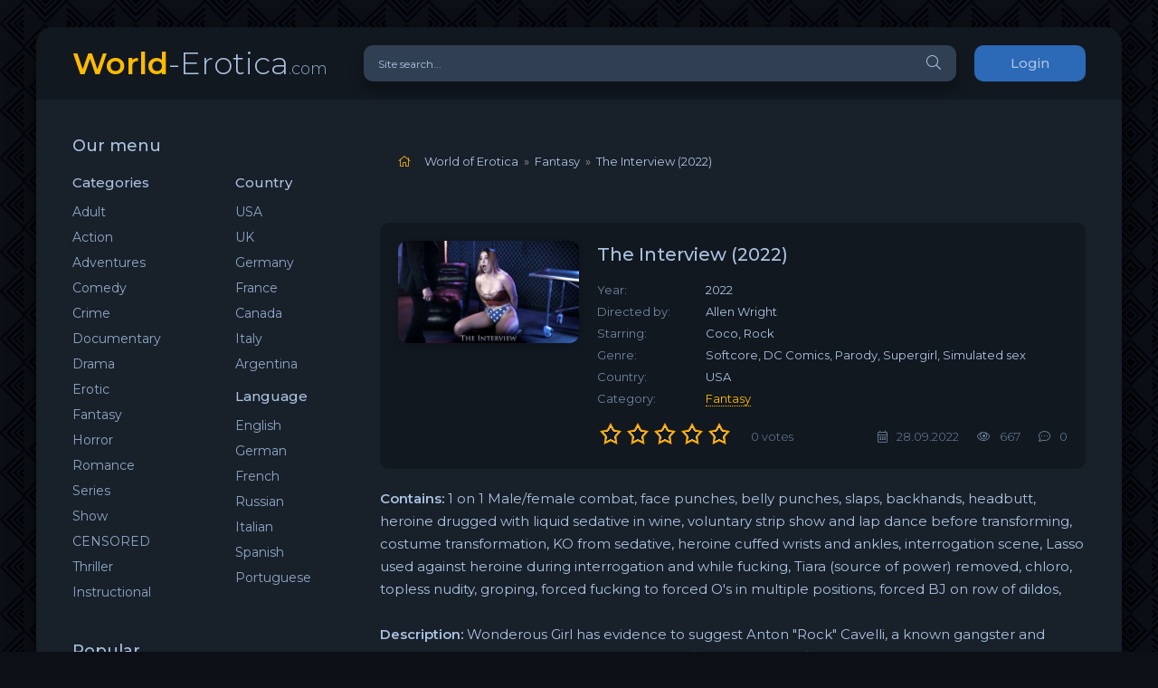

--- FILE ---
content_type: text/html; charset=utf-8
request_url: https://world-erotica.com/fantasy/2499-the-interview-2022.html
body_size: 8702
content:
<!DOCTYPE html>
<html lang="ru">
<head>
   <meta name="v35030279" content="9e2bec02775850214e0af92d94afa558" />
    <!-- Global site tag (gtag.js) - Google Analytics -->  
<script async src="https://www.googletagmanager.com/gtag/js?id=UA-61193658-5" type="f0ebbaa6b93c09976b7ff9c2-text/javascript"></script>
<script type="f0ebbaa6b93c09976b7ff9c2-text/javascript">
  window.dataLayer = window.dataLayer || [];
  function gtag(){dataLayer.push(arguments);}
  gtag('js', new Date());

  gtag('config', 'UA-61193658-5');
</script>
	<meta charset="utf-8">
<title>The Interview (2022) - Coco, Rock | Download &amp; Watch</title>
<meta name="description" content="The Interview (2022) Contains: 1 on 1 Male/female combat, face punches, belly punches, slaps, backhands, headbutt, heroine drugged with liquid sedative in wine, voluntary strip show and lap dance before transforming, costume transformation, KO from sedative, heroine cuffed wrists and ankles,">
<meta name="keywords" content="Anton, Wonderous, sedative, forced, power, heroine, Interview, source, fucking, interrogation, ankles, wrists, remove, interview, punches, doesn't, feels, manages, comes, shackled">
<meta name="generator" content="DataLife Engine (http://dle-news.ru)">
<meta property="og:site_name" content="World of Erotica">
<meta property="og:type" content="article">
<meta property="og:title" content="The Interview (2022)">
<meta property="og:url" content="https://world-erotica.com/fantasy/2499-the-interview-2022.html">
<meta name="news_keywords" content="Softcore, DC Comics, Parody, Supergirl, Simulated sex, HD 1080p">
<meta property="og:image" content="https://img165.imagetwist.com/th/51612/9m49wxnpwxnc.jpg">
<meta property="og:description" content="Contains: 1 on 1 Male/female combat, face punches, belly punches, slaps, backhands, headbutt, heroine drugged with liquid sedative in wine, voluntary strip show and lap dance before transforming, costume transformation, KO from sedative, heroine cuffed wrists and ankles, interrogation scene, Lasso">
<link rel="search" type="application/opensearchdescription+xml" href="https://world-erotica.com/index.php?do=opensearch" title="World of Erotica">
<link rel="canonical" href="https://world-erotica.com/fantasy/2499-the-interview-2022.html">
<link rel="alternate" type="application/rss+xml" title="World of Erotica" href="https://world-erotica.com/rss.xml">
    <meta name="referrer" content="unsafe-url">
    <meta name="referrer" content="origin">
	<meta name="viewport" content="width=device-width, initial-scale=1.0" />
	<link rel="shortcut icon" href="/favicon.ico" type="image/x-icon">
<link rel="icon" href="/favicon.ico" type="image/x-icon">
	<link href="/templates/coolserial-dark/css/styles.css" type="text/css" rel="stylesheet" />
	<link href="/templates/coolserial-dark/css/engine.css" type="text/css" rel="stylesheet" />
	<meta name="theme-color" content="#090c10">
	<link href="https://fonts.googleapis.com/css?family=Montserrat:300,400,500,600&display=swap&subset=cyrillic" rel="stylesheet">  
    <style>
        .fa-home
        .speedbar{
	margin: 0;
	padding: 10px;
	list-style: none;
}
.speedbar:after{
	content: "";
	display: block;
	clear: both;
}
.speedbar li{
	float: left;
	margin-right: 6px;
	color: #aac2e0;
}
.speedbar li.speedbar_sep{
	color: #999;
}
        </style>
    <script data-padding="2px 5px" data-align="center" data-width="500px" data-height="56.25%" src="https://tezfiles.com/js/links-to-preview.js" data-content-order="preview,link" data-cfasync="false"></script>
</head>

<body>

	<div class="wrap">
		
		<div class="wrap-main wrap-center">
	
			<header class="header fx-row fx-middle">
				<a href="/" class="logo nowrap"><span>World</span>-Erotica<span class="logo-domain">.com</span></a>
				<div class="search-wrap fx-1">
					<form id="quicksearch" method="post">
						<input type="hidden" name="do" value="search" />
						<input type="hidden" name="subaction" value="search" />
						<div class="search-box">
							<input id="story" name="story" placeholder="Site search..." type="text" />
							<button type="submit" class="search-btn"><span class="fal fa-search"></span></button>
						</div>
					</form>
				</div>
				<div class="header-btn btn js-login">Login</div>
				
				<div class="btn-menu hidden"><span class="fal fa-bars"></span></div>
			</header>
			
			<!-- END HEADER -->

			
			
			<div class="cols fx-row">

				<aside class="sidebar">
					<div class="side-box side-nav to-mob">
						<div class="side-bt">Our menu</div>
						<div class="side-bc fx-row">
							<div class="nav-col">
								<div class="nav-title">Categories</div>
								<ul class="nav-menu">
                                    <li><a href="/adult/">Adult</a></li>
									<li><a href="/action/">Action</a></li>
									<li><a href="/adventures/">Adventures</a></li>
									<li><a href="/comedy/">Comedy</a></li>
									<li><a href="/crime/">Crime</a></li>
									<li><a href="/documentary/">Documentary</a></li>
									<li><a href="/drama/">Drama</a></li>
									<li><a href="/erotic/">Erotic</a></li>
									<li><a href="/fantasy/">Fantasy</a></li>
                                    <li><a href="/horror/">Horror</a></li>
                                    <li><a href="/romance/">Romance</a></li>
                                    <li><a href="/series/">Series</a></li>
                                    <li><a href="/show/">Show</a></li>
                                    <li><a href="/censored/">CENSORED</a></li>
                                    <li><a href="/thriller/">Thriller</a></li>
                                    <li><a href="/instructional/">Instructional</a></li>
								</ul>
						    </div>
							<div class="nav-col">
								<div class="nav-title">Country</div>
								<ul class="nav-menu">
									<li><a href="/usa/">USA</a></li>
                                    <li><a href="/uk/">UK</a></li>
									<li><a href="/germany/">Germany</a></li>
									<li><a href="/france/">France</a></li>
                                    <li><a href="/canada/">Canada</a></li>
                                    <li><a href="/italy/">Italy</a></li>
                                    <li><a href="/argentina/">Argentina</a></li>
								</ul>
								<div class="nav-title">Language</div>
								<ul class="nav-menu">
									<li><a href="/english/">English</a></li>
									<li><a href="/german/">German</a></li>
									<li><a href="/french/">French</a></li>
                                    <li><a href="/russian/">Russian</a></li>
                                    <li><a href="/italian/">Italian</a></li>
                                    <li><a href="/spanish/">Spanish</a></li>
                                    <li><a href="/portuguese/">Portuguese</a></li>
								</ul>
							</div>
						</div>
					</div>
					<div class="side-box to-mob">
						<div class="side-bt">Popular</div>
						<div class="side-bc">
							<a class="side-popular-item fx-row" href="https://world-erotica.com/erotic/3247-the-exotic-time-machine-1998.html">
	<div class="side-popular-item-img img-fit"><img src="/uploads/posts/2025-12/medium/1765378238_the-exotic-time-machine-1998.jpg" alt="The Exotic Time Machine (1998)"></div>
	<div class="side-popular-item-desc fx-1 fx-col fx-between">
		<div class="side-popular-item-title fx-1">The Exotic Time Machine (1998)</div>
		<div class="side-popular-item-info"></div>
		<div class="side-popular-item-date">10.12.2025</div>
	</div>
</a><a class="side-popular-item fx-row" href="https://world-erotica.com/erotic/3246-plastic-pleasure-das-wilde-treiben-in-der-beautyklinik-2014-teil1.html">
	<div class="side-popular-item-img img-fit"><img src="/uploads/posts/2025-12/medium/1764683794_plastic-pleasure.jpg" alt="Plastic Pleasure - Das wilde Treiben in der Beautyklinik (2014) Teil.1"></div>
	<div class="side-popular-item-desc fx-1 fx-col fx-between">
		<div class="side-popular-item-title fx-1">Plastic Pleasure - Das wilde Treiben in der Beautyklinik (2014) Teil.1</div>
		<div class="side-popular-item-info"></div>
		<div class="side-popular-item-date">02.12.2025</div>
	</div>
</a><a class="side-popular-item fx-row" href="https://world-erotica.com/comedy/3245-una-madre-pura-y-otra-pura-madre-2017.html">
	<div class="side-popular-item-img img-fit"><img src="/uploads/posts/2025-12/medium/1764683653_una-madre-pura-y-otra-pura-madre-2017.jpg" alt="Una Madre Pura Y Otra Pura Madre (2017)"></div>
	<div class="side-popular-item-desc fx-1 fx-col fx-between">
		<div class="side-popular-item-title fx-1">Una Madre Pura Y Otra Pura Madre (2017)</div>
		<div class="side-popular-item-info"></div>
		<div class="side-popular-item-date">02.12.2025</div>
	</div>
</a><a class="side-popular-item fx-row" href="https://world-erotica.com/comedy/3241-april-argyle-is-locked-out-2017.html">
	<div class="side-popular-item-img img-fit"><img src="/uploads/posts/2025-11/medium/1764322617_april-argyle-is-locked-out-2017.jpg" alt="April Argyle is Locked Out! (2017)"></div>
	<div class="side-popular-item-desc fx-1 fx-col fx-between">
		<div class="side-popular-item-title fx-1">April Argyle is Locked Out! (2017)</div>
		<div class="side-popular-item-info"></div>
		<div class="side-popular-item-date">28.11.2025</div>
	</div>
</a><a class="side-popular-item fx-row" href="https://world-erotica.com/comedy/3233-el-taxista-caliente-2-2017.html">
	<div class="side-popular-item-img img-fit"><img src="/uploads/posts/2025-11/medium/1764096421_el-taxista-caliente-2-2017.jpg" alt="El taxista caliente 2 (2017)"></div>
	<div class="side-popular-item-desc fx-1 fx-col fx-between">
		<div class="side-popular-item-title fx-1">El taxista caliente 2 (2017)</div>
		<div class="side-popular-item-info"></div>
		<div class="side-popular-item-date">25.11.2025</div>
	</div>
</a>
						</div>
					</div>
					<div class="side-box to-mob">
						<div class="side-bt">Recommended to see</div>
						<div class="side-bc fx-row mb-remove">
							<a class="side-recommend-item anim" href="https://world-erotica.com/drama/3244-divertimento-1992.html">
	<div class="side-recommend-item-img img-resp-vert img-fit">
		<img src="/uploads/posts/2025-12/medium/1764683585_la-belle-noiseuse-divertimento.jpg" alt="Divertimento (1992)">
	</div>
</a><a class="side-recommend-item anim" href="https://world-erotica.com/romance/3243-confessions-of-a-call-girl-2004.html">
	<div class="side-recommend-item-img img-resp-vert img-fit">
		<img src="/uploads/posts/2025-12/medium/1764683501_confessions-of-a-call-girl-2004.jpg" alt="Confessions Of A Call Girl (2004)">
	</div>
</a><a class="side-recommend-item anim" href="https://world-erotica.com/drama/3238-american-nudist-2011.html">
	<div class="side-recommend-item-img img-resp-vert img-fit">
		<img src="/uploads/posts/2025-11/medium/1764321773_american-nudist-2011.jpg" alt="American Nudist (2011)">
	</div>
</a><a class="side-recommend-item anim" href="https://world-erotica.com/drama/3236-crave-2025.html">
	<div class="side-recommend-item-img img-resp-vert img-fit">
		<img src="/uploads/posts/2025-11/medium/1764321344_crave-2025.jpg" alt="Crave (2025)">
	</div>
</a>
						</div>
					</div>
					<div class="side-box">
						<div class="side-bt">Tags Cloud</div>
						<div class="side-bc">
							<span class="clouds_xsmall"><a href="https://world-erotica.com/tags/1970s/" title="Publication found: 73">1970s</a></span> <span class="clouds_xsmall"><a href="https://world-erotica.com/tags/1980s/" title="Publication found: 202">1980s</a></span> <span class="clouds_small"><a href="https://world-erotica.com/tags/1990s/" title="Publication found: 992">1990s</a></span> <span class="clouds_xsmall"><a href="https://world-erotica.com/tags/2015/" title="Publication found: 67">2015</a></span> <span class="clouds_xsmall"><a href="https://world-erotica.com/tags/2016/" title="Publication found: 105">2016</a></span> <span class="clouds_xsmall"><a href="https://world-erotica.com/tags/2017/" title="Publication found: 103">2017</a></span> <span class="clouds_xsmall"><a href="https://world-erotica.com/tags/2018/" title="Publication found: 93">2018</a></span> <span class="clouds_xsmall"><a href="https://world-erotica.com/tags/2019/" title="Publication found: 91">2019</a></span> <span class="clouds_xsmall"><a href="https://world-erotica.com/tags/2021/" title="Publication found: 65">2021</a></span> <span class="clouds_xsmall"><a href="https://world-erotica.com/tags/All+Girl/" title="Publication found: 227">All Girl</a></span> <span class="clouds_xsmall"><a href="https://world-erotica.com/tags/All+Sex/" title="Publication found: 358">All Sex</a></span> <span class="clouds_xsmall"><a href="https://world-erotica.com/tags/Censored/" title="Publication found: 264">Censored</a></span> <span class="clouds_xsmall"><a href="https://world-erotica.com/tags/Classic/" title="Publication found: 293">Classic</a></span> <span class="clouds_xsmall"><a href="https://world-erotica.com/tags/Erotic+thriller/" title="Publication found: 164">Erotic thriller</a></span> <span class="clouds_xsmall"><a href="https://world-erotica.com/tags/Feature/" title="Publication found: 362">Feature</a></span> <span class="clouds_xsmall"><a href="https://world-erotica.com/tags/HD+1080p/" title="Publication found: 420">HD 1080p</a></span> <span class="clouds_small"><a href="https://world-erotica.com/tags/HD+720p/" title="Publication found: 686">HD 720p</a></span> <span class="clouds_xsmall"><a href="https://world-erotica.com/tags/Hot+Body/" title="Publication found: 184">Hot Body</a></span> <span class="clouds_xsmall"><a href="https://world-erotica.com/tags/John+Cross/" title="Publication found: 179">John Cross</a></span> <span class="clouds_xsmall"><a href="https://world-erotica.com/tags/Lesbian/" title="Publication found: 266">Lesbian</a></span> <span class="clouds_xsmall"><a href="https://world-erotica.com/tags/lesbian+sex/" title="Publication found: 146">lesbian sex</a></span> <span class="clouds_xsmall"><a href="https://world-erotica.com/tags/Lesbians/" title="Publication found: 161">Lesbians</a></span> <span class="clouds_xsmall"><a href="https://world-erotica.com/tags/MRG+Entertainment/" title="Publication found: 86">MRG Entertainment</a></span> <span class="clouds_xsmall"><a href="https://world-erotica.com/tags/Parody/" title="Publication found: 69">Parody</a></span> <span class="clouds_xsmall"><a href="https://world-erotica.com/tags/Penthouse/" title="Publication found: 74">Penthouse</a></span> <span class="clouds_xsmall"><a href="https://world-erotica.com/tags/Playboy/" title="Publication found: 110">Playboy</a></span> <span class="clouds_xsmall"><a href="https://world-erotica.com/tags/Playboy+TV/" title="Publication found: 72">Playboy TV</a></span> <span class="clouds_xlarge"><a href="https://world-erotica.com/tags/Softcore/" title="Publication found: 2011">Softcore</a></span> <span class="clouds_xsmall"><a href="https://world-erotica.com/tags/Solo/" title="Publication found: 210">Solo</a></span> <span class="clouds_xsmall"><a href="https://world-erotica.com/tags/Striptease/" title="Publication found: 66">Striptease</a></span><div class="tags_more"><a href="https://world-erotica.com/tags/">Show all tags</a></div>
						</div>
					</div>
				</aside>

				<!-- END SIDEBAR -->
				
				<main class="main fx-1">
					
					
					
					<div class="speedbar nowrap">
                    <div id="dle-speedbar">
	<ul itemscope itemtype="http://schema.org/BreadcrumbList" class="speedbar"><li><span class="fal fa-home"></span></li><li itemprop="itemListElement" itemscope itemtype="http://schema.org/ListItem"><a itemprop="item" href="https://world-erotica.com/" title="World of Erotica"><span itemprop="name">World of Erotica</span></a><meta itemprop="position" content="1" /></li><li class="speedbar_sep">&raquo;</li><li itemprop="itemListElement" itemscope itemtype="http://schema.org/ListItem"><a itemprop="item" href="https://world-erotica.com/fantasy/" title="Fantasy"><span itemprop="name">Fantasy</span></a><meta itemprop="position" content="2" /></li><li class="speedbar_sep">&raquo;</li><li>The Interview (2022)</li></ul>
</div>
                    </div>
					<div id='dle-content'><article class="article ignore-select">
  
	<div class="fcols fx-row">
		<div class="fleft">
			<div class="fimg img-wide">
				<img src="/uploads/posts/2022-09/medium/1664359835_the-interview.jpg" alt="The Interview (2022)">
			</div>
		</div>
		<div class="fright fx-1 fx-col fx-between">
			<div class="short-header fx-row fx-middle">
				<h1 class="short-title fx-1">The Interview (2022)</h1>
				
			</div>
			<ul class="short-list">
				<li><span>Year:</span> 2022</li>
				<li><span>Directed by:</span> Allen Wright</li>
                <li><span>Starring:</span> Coco, Rock</li>
                <li><span>Genre:</span> Softcore, DC Comics, Parody, Supergirl, Simulated sex</li>
                <li><span>Country:</span> USA</li>
                <li><span>Category:</span> <a href="/fantasy/" style="text-transform:capitalize">fantasy</a></li>
				
			</ul>
			<div class="short-meta fx-row fx-middle icon-left">	
				<div class="mrating"><div id='ratig-layer-2499'>
	<div class="rating">
		<ul class="unit-rating">
		<li class="current-rating" style="width:0%;">0</li>
		<li><a href="#" title="Useless" class="r1-unit" onclick="if (!window.__cfRLUnblockHandlers) return false; doRate('1', '2499'); return false;" data-cf-modified-f0ebbaa6b93c09976b7ff9c2-="">1</a></li>
		<li><a href="#" title="Poor" class="r2-unit" onclick="if (!window.__cfRLUnblockHandlers) return false; doRate('2', '2499'); return false;" data-cf-modified-f0ebbaa6b93c09976b7ff9c2-="">2</a></li>
		<li><a href="#" title="Fair" class="r3-unit" onclick="if (!window.__cfRLUnblockHandlers) return false; doRate('3', '2499'); return false;" data-cf-modified-f0ebbaa6b93c09976b7ff9c2-="">3</a></li>
		<li><a href="#" title="Good" class="r4-unit" onclick="if (!window.__cfRLUnblockHandlers) return false; doRate('4', '2499'); return false;" data-cf-modified-f0ebbaa6b93c09976b7ff9c2-="">4</a></li>
		<li><a href="#" title="Excellent" class="r5-unit" onclick="if (!window.__cfRLUnblockHandlers) return false; doRate('5', '2499'); return false;" data-cf-modified-f0ebbaa6b93c09976b7ff9c2-="">5</a></li>
		</ul>
	</div>
</div></div>
				<div class="short-meta-item fx-1 mrating-count"><span id="vote-num-id-2499">0</span> votes</div>
				
				<div class="short-meta-item"><span class="fal fa-calendar-alt"></span>28.09.2022</div>
				<div class="short-meta-item"><span class="fal fa-eye"></span>667</div>
				<div class="short-meta-item"><span class="fal fa-comment-dots"></span>0</div>
			</div>
		</div>
	</div>

	<div class="ftext full-text cleasrfix"><b>Contains:</b> 1 on 1 Male/female combat, face punches, belly punches, slaps, backhands, headbutt, heroine drugged with liquid sedative in wine, voluntary strip show and lap dance before transforming, costume transformation, KO from sedative, heroine cuffed wrists and ankles, interrogation scene, Lasso used against heroine during interrogation and while fucking, Tiara (source of power) removed, chloro, topless nudity, groping, forced fucking to forced O's in multiple positions, forced BJ on row of dildos,<br><br><b>Description:</b> Wonderous Girl has evidence to suggest Anton "Rock" Cavelli, a known gangster and underworld kingpin, is behind a major sex trafficking ring. To infiltrate his operation, Wonderous Girl poses as a gentleman's entertainer for hire and garners an interview with Anton himself. She thinks she has the drop on Anton, but it turns out to be the other way around. Anton is tipped off and has procured an extremely powerful sedative, strong enough to put any Super down. When she comes in for the "interview", Anton plays along and at first Wonderous Girl doesn't suspect anything. She even feels comfortable to drink the wine he offers up. Her senses dulled by her overconfidence, Wonderous Girl shortly finds herself woozy and powerless. She manages to transform but it's too late. She passes out only to wake later wrists and ankles shackled. Anton knows if he can figure out the source of her power and remove it, she will be his to use. Her power and beauty could aid his business and personal desires in various facets. The fact that she's already cost him millions by medaling in his affairs fuels his motivation and creates within him a ruthless determination to break her and remove her powers. It doesn't look like it's going to be a very good day for Wonderous Girl.<br><br><b>Duration:</b> 00:32:28<br><b>Language:</b> English<br><br><b>Quality:</b> WEB-DL 1080p<br><b>Format:</b> MP4<br><b>Size:</b> 1,79 GB<br><br><div style="text-align:center;"><a href="https://imagetwist.com/9m49wxnpwxnc/The_Interview_1.jpg" target="_blank" rel="noopener"><!--dle_image_begin:https://img165.imagetwist.com/th/51612/9m49wxnpwxnc.jpg|--><img src="https://img165.imagetwist.com/th/51612/9m49wxnpwxnc.jpg" style="max-width:100%;" alt="The Interview (2022)"><!--dle_image_end--></a> <a href="https://imagetwist.com/f7zr5601q5t7/The_Interview_2.jpg" target="_blank" rel="noopener"><!--dle_image_begin:https://img165.imagetwist.com/th/51612/f7zr5601q5t7.jpg|--><img src="https://img165.imagetwist.com/th/51612/f7zr5601q5t7.jpg" style="max-width:100%;" alt=""><!--dle_image_end--></a> <a href="https://imagetwist.com/s3q9d7nhnj0p/The_Interview_3.jpg" target="_blank" rel="noopener"><!--dle_image_begin:https://img165.imagetwist.com/th/51612/s3q9d7nhnj0p.jpg|--><img src="https://img165.imagetwist.com/th/51612/s3q9d7nhnj0p.jpg" style="max-width:100%;" alt=""><!--dle_image_end--></a></div><div style="text-align:center;"><a href="https://imagetwist.com/3zejp3d6x7k4/The_Interview_4.jpg" target="_blank" rel="noopener"><!--dle_image_begin:https://img165.imagetwist.com/th/51612/3zejp3d6x7k4.jpg|--><img src="https://img165.imagetwist.com/th/51612/3zejp3d6x7k4.jpg" style="max-width:100%;" alt=""><!--dle_image_end--></a> <a href="https://imagetwist.com/4h4us3j6b94i/The_Interview_5.jpg" target="_blank" rel="noopener"><!--dle_image_begin:https://img165.imagetwist.com/th/51612/4h4us3j6b94i.jpg|--><img src="https://img165.imagetwist.com/th/51612/4h4us3j6b94i.jpg" style="max-width:100%;" alt=""><!--dle_image_end--></a> <a href="https://imagetwist.com/sw2pu5fixjfy/The_Interview_6.jpg" target="_blank" rel="noopener"><!--dle_image_begin:https://img165.imagetwist.com/th/51612/sw2pu5fixjfy.jpg|--><img src="https://img165.imagetwist.com/th/51612/sw2pu5fixjfy.jpg" style="max-width:100%;" alt=""><!--dle_image_end--></a></div><div style="text-align:center;"><a href="https://imagetwist.com/an0zzs6xqx6w/The_Interview_7.jpg" target="_blank" rel="noopener"><!--dle_image_begin:https://img165.imagetwist.com/th/51612/an0zzs6xqx6w.jpg|--><img src="https://img165.imagetwist.com/th/51612/an0zzs6xqx6w.jpg" style="max-width:100%;" alt=""><!--dle_image_end--></a> <a href="https://imagetwist.com/24uf9m6kjrhu/The_Interview_8.jpg" target="_blank" rel="noopener"><!--dle_image_begin:https://img165.imagetwist.com/th/51612/24uf9m6kjrhu.jpg|--><img src="https://img165.imagetwist.com/th/51612/24uf9m6kjrhu.jpg" style="max-width:100%;" alt=""><!--dle_image_end--></a> <a href="https://imagetwist.com/fu2ul0hhnll1/The_Interview_9.jpg" target="_blank" rel="noopener"><!--dle_image_begin:https://img165.imagetwist.com/th/51612/fu2ul0hhnll1.jpg|--><img src="https://img165.imagetwist.com/th/51612/fu2ul0hhnll1.jpg" style="max-width:100%;" alt=""><!--dle_image_end--></a></div><div style="text-align:center;"><a href="https://imagetwist.com/9vyz30yyw1u6/The_Interview_10.jpg" target="_blank" rel="noopener"><!--dle_image_begin:https://img165.imagetwist.com/th/51612/9vyz30yyw1u6.jpg|--><img src="https://img165.imagetwist.com/th/51612/9vyz30yyw1u6.jpg" style="max-width:100%;" alt=""><!--dle_image_end--></a> <a href="https://imagetwist.com/r6msf2dop2ls/The_Interview_11.jpg" target="_blank" rel="noopener"><!--dle_image_begin:https://img165.imagetwist.com/th/51612/r6msf2dop2ls.jpg|--><img src="https://img165.imagetwist.com/th/51612/r6msf2dop2ls.jpg" style="max-width:100%;" alt=""><!--dle_image_end--></a> <a href="https://imagetwist.com/tlcea5zkgc73/The_Interview_12.jpg" target="_blank" rel="noopener"><!--dle_image_begin:https://img165.imagetwist.com/th/51612/tlcea5zkgc73.jpg|--><img src="https://img165.imagetwist.com/th/51612/tlcea5zkgc73.jpg" style="max-width:100%;" alt=""><!--dle_image_end--></a></div><div style="text-align:center;"><b>DOWNLOAD<br><b><a href="https://tezfiles.com/file/27d3a97da4dab/The.Interview.mp4" target="_blank" rel="noopener">The.Interview.mp4</a></b><br><br></b></div></div>

	
	
	
	<!-- END FPLAYER -->

    
	<div class="frels sect">
		<div class="carou-title"><span class="fal fa-film"></span>See also</div>
		<div class="carou-content">
			<div class="owl-carousel" id="owl-rels">
				<div class="popular-item">
	<a class="popular-item-img img-fit" href="https://world-erotica.com/fantasy/2452-uncovered-3-2022.html">
		<div class="popular-item-title anim">Uncovered 3 (2022)</div>
		<img src="/uploads/posts/2022-08/medium/1661680312_uncovered-3.jpg" alt="Uncovered 3 (2022)">
	</a>
</div><div class="popular-item">
	<a class="popular-item-img img-fit" href="https://world-erotica.com/fantasy/2415-uncovered-2-2022.html">
		<div class="popular-item-title anim">Uncovered 2 (2022)</div>
		<img src="/uploads/posts/2022-08/medium/1659961405_uncovered-2.jpg" alt="Uncovered 2 (2022)">
	</a>
</div><div class="popular-item">
	<a class="popular-item-img img-fit" href="https://world-erotica.com/fantasy/2112-annihilation-2021.html">
		<div class="popular-item-title anim">Annihilation (2021)</div>
		<img src="/uploads/posts/2022-01/medium/1642717918_annihilation.jpg" alt="Annihilation (2021)">
	</a>
</div><div class="popular-item">
	<a class="popular-item-img img-fit" href="https://world-erotica.com/fantasy/1230-inhale-2020.html">
		<div class="popular-item-title anim">Inhale (2020)</div>
		<img src="/uploads/posts/2021-01/medium/1610556718_inhale.jpg" alt="Inhale (2020)">
	</a>
</div><div class="popular-item">
	<a class="popular-item-img img-fit" href="https://world-erotica.com/fantasy/1178-test-subject-2020.html">
		<div class="popular-item-title anim">Test Subject (2020)</div>
		<img src="/uploads/posts/2020-12/medium/1609154829_test-subject-2020.jpg" alt="Test Subject (2020)">
	</a>
</div>
			</div>
		</div>
	</div>
	

	<div class="fcomms sect">
		<div class="carou-title"><span class="fal fa-comment-dots"></span>Comments (0)</div>
		<div class="sect-content" id="full-comms">
			<form  method="post" name="dle-comments-form" id="dle-comments-form" ><!--noindex-->
<div class="add-comms sect-bg" id="add-comms">
	
	<div class="ac-inputs fx-row">
		<input type="text" maxlength="35" name="name" id="name" placeholder="Name" />
		<input type="text" maxlength="35" name="mail" id="mail" placeholder="E-mail" />
	</div>
	
	<div class="ac-textarea"><script type="f0ebbaa6b93c09976b7ff9c2-text/javascript">
	var text_upload = "Upload files and images";
</script>
<div class="wseditor"><textarea id="comments" name="comments" rows="10" cols="50" class="ajaxwysiwygeditor"></textarea></div></div>
			
	
	<div class="ac-protect">
		
		
		<div class="form-item clearfix imp">
			<label>Enter the code:</label>
			<div class="form-secur">
				<input type="text" name="sec_code" id="sec_code" placeholder="Enter the code" maxlength="45" required /><a onclick="if (!window.__cfRLUnblockHandlers) return false; reload(); return false;" title="reload, if the code cannot be seen" href="#" data-cf-modified-f0ebbaa6b93c09976b7ff9c2-=""><span id="dle-captcha"><img src="/engine/modules/antibot/antibot.php" alt="reload, if the code cannot be seen" width="160" height="80"></span></a>
			</div>
		</div>
		
		
	</div>
	

	<div class="ac-submit">
		<button name="submit" type="submit">Send</button>
	</div>
	
</div>
<!--/noindex-->
		<input type="hidden" name="subaction" value="addcomment">
		<input type="hidden" name="post_id" id="post_id" value="2499"><input type="hidden" name="user_hash" value="423b04d70619fa7465d85ae57858beec16f9c980"></form>
			
<div id="dle-ajax-comments"></div>

			<!--dlenavigationcomments-->
		</div>
	</div>

</article></div>
					
					







				</main>

				<!-- END MAIN -->

			</div>
			 
			<!-- END COLS -->
			
			<footer class="footer fx-row fx-middle">
				<div class="footer-copyright fx-1">
					© 2020 - 2026 World-Erotica.com. All rights reserved. 
					<a href="https://world-erotica.com/index.php?do=feedback">Contact us</a>
				</div>
				<div class="footer-counter">
      <a rel="noopener" href="-" title="-" target="_blank">-</a> 
                </div>
			</footer>
			
			<!-- END FOOTER -->
			
		</div>

		<!-- END WRAP-MAIN -->

	</div>
	
	<!-- END WRAP -->
		
<!--noindex-->



<div class="login-box not-logged hidden">
	<div class="login-close"><span class="fal fa-times"></span></div>
	<form method="post">
		<div class="login-title title">Login</div>
		<div class="login-avatar"><span class="fal fa-user"></span></div>
		<div class="login-input"><input type="text" name="login_name" id="login_name" placeholder="Login"/></div>
		<div class="login-input"><input type="password" name="login_password" id="login_password" placeholder="Password" /></div>
		<div class="login-check">
			<label for="login_not_save">
				<input type="checkbox" name="login_not_save" id="login_not_save" value="1"/>
				<span>Remember</span>
			</label> 
		</div>
		<div class="login-btn"><button onclick="if (!window.__cfRLUnblockHandlers) return false; submit();" type="submit" title="Login" data-cf-modified-f0ebbaa6b93c09976b7ff9c2-="">Login</button></div>
		<input name="login" type="hidden" id="login" value="submit" />
		<div class="login-btm fx-row">
			<a href="/?do=register" class="log-register">Sign up</a>
			<a href="https://world-erotica.com/index.php?do=lostpassword">Lost Password?</a>
		</div>
		<div class="login-soc-title">Sign in through</div>
		<div class="login-soc-btns">
			
			
			
			
			
			
		</div>
	</form>
</div>

<!--/noindex-->
<link href="/engine/classes/min/index.php?charset=utf-8&amp;f=engine/editor/jscripts/froala/fonts/font-awesome.css,engine/editor/jscripts/froala/css/editor.css,engine/editor/css/default.css&amp;v=24" rel="stylesheet" type="text/css">
<script src="/engine/classes/min/index.php?charset=utf-8&amp;g=general&amp;v=24" type="f0ebbaa6b93c09976b7ff9c2-text/javascript"></script>
<script src="/engine/classes/min/index.php?charset=utf-8&amp;f=engine/classes/js/jqueryui.js,engine/classes/js/dle_js.js,engine/classes/masha/masha.js,engine/skins/codemirror/js/code.js,engine/editor/jscripts/froala/editor.js,engine/editor/jscripts/froala/languages/en.js&amp;v=24" defer type="f0ebbaa6b93c09976b7ff9c2-text/javascript"></script>
<script src="/templates/coolserial-dark/js/libs.js" type="f0ebbaa6b93c09976b7ff9c2-text/javascript"></script>
<script type="f0ebbaa6b93c09976b7ff9c2-text/javascript">
<!--
var dle_root       = '/';
var dle_admin      = '';
var dle_login_hash = '423b04d70619fa7465d85ae57858beec16f9c980';
var dle_group      = 5;
var dle_skin       = 'coolserial-dark';
var dle_wysiwyg    = '1';
var quick_wysiwyg  = '1';
var dle_act_lang   = ["Yes", "No", "Enter", "Cancel", "Save", "Delete", "Loading. Please, wait..."];
var menu_short     = 'Quick edit';
var menu_full      = 'Full edit';
var menu_profile   = 'View profile';
var menu_send      = 'Send message';
var menu_uedit     = 'Admin Center';
var dle_info       = 'Information';
var dle_confirm    = 'Confirm';
var dle_prompt     = 'Enter the information';
var dle_req_field  = 'Please fill in all the required fields';
var dle_del_agree  = 'Are you sure you want to delete it? This action cannot be undone';
var dle_spam_agree = 'Are you sure you want to mark the user as a spammer? This will remove all his comments';
var dle_complaint  = 'Enter the text of your complaint to the Administration:';
var dle_big_text   = 'Highlighted section of text is too large.';
var dle_orfo_title = 'Enter a comment to the detected error on the page for Administration ';
var dle_p_send     = 'Send';
var dle_p_send_ok  = 'Notification has been sent successfully ';
var dle_save_ok    = 'Changes are saved successfully. Refresh the page?';
var dle_reply_title= 'Reply to the comment';
var dle_tree_comm  = '0';
var dle_del_news   = 'Delete article';
var dle_sub_agree  = 'Do you really want to subscribe to this article’s comments?';
var allow_dle_delete_news   = false;
var dle_search_delay   = false;
var dle_search_value   = '';
jQuery(function($){
	
      $('#comments').froalaEditor({
        dle_root: dle_root,
        dle_upload_area : "comments",
        dle_upload_user : "",
        dle_upload_news : "0",
        width: '100%',
        height: '220',
        language: 'en',

		htmlAllowedTags: ['div', 'span', 'p', 'br', 'strong', 'em', 'ul', 'li', 'ol', 'b', 'u', 'i', 's', 'a', 'img'],
		htmlAllowedAttrs: ['class', 'href', 'alt', 'src', 'style', 'target'],
		pastePlain: true,
        imagePaste: false,
        imageUpload: false,
		videoInsertButtons: ['videoBack', '|', 'videoByURL'],
		
        toolbarButtonsXS: ['bold', 'italic', 'underline', 'strikeThrough', '|', 'align', 'formatOL', 'formatUL', '|', 'insertLink', 'dleleech', 'emoticons', '|', 'dlehide', 'dlequote', 'dlespoiler'],

        toolbarButtonsSM: ['bold', 'italic', 'underline', 'strikeThrough', '|', 'align', 'formatOL', 'formatUL', '|', 'insertLink', 'dleleech', 'emoticons', '|', 'dlehide', 'dlequote', 'dlespoiler'],

        toolbarButtonsMD: ['bold', 'italic', 'underline', 'strikeThrough', '|', 'align', 'formatOL', 'formatUL', '|', 'insertLink', 'dleleech', 'emoticons', '|', 'dlehide', 'dlequote', 'dlespoiler'],

        toolbarButtons: ['bold', 'italic', 'underline', 'strikeThrough', '|', 'align', 'formatOL', 'formatUL', '|', 'insertLink', 'dleleech', 'emoticons', '|', 'dlehide', 'dlequote', 'dlespoiler']

      }).on('froalaEditor.image.inserted froalaEditor.image.replaced', function (e, editor, $img, response) {

			if( response ) {
			
			    response = JSON.parse(response);
			  
			    $img.removeAttr("data-returnbox").removeAttr("data-success").removeAttr("data-xfvalue").removeAttr("data-flink");

				if(response.flink) {
				  if($img.parent().hasClass("highslide")) {
		
					$img.parent().attr('href', response.flink);
		
				  } else {
		
					$img.wrap( '<a href="'+response.flink+'" class="highslide"></a>' );
					
				  }
				}
			  
			}
			
		});

$('#dle-comments-form').submit(function() {
	doAddComments();
	return false;
});
FastSearch();
});
//-->
</script>


<script src="/cdn-cgi/scripts/7d0fa10a/cloudflare-static/rocket-loader.min.js" data-cf-settings="f0ebbaa6b93c09976b7ff9c2-|49" defer></script><script defer src="https://static.cloudflareinsights.com/beacon.min.js/vcd15cbe7772f49c399c6a5babf22c1241717689176015" integrity="sha512-ZpsOmlRQV6y907TI0dKBHq9Md29nnaEIPlkf84rnaERnq6zvWvPUqr2ft8M1aS28oN72PdrCzSjY4U6VaAw1EQ==" data-cf-beacon='{"version":"2024.11.0","token":"17511dc8ea10406093941004a323d5a7","r":1,"server_timing":{"name":{"cfCacheStatus":true,"cfEdge":true,"cfExtPri":true,"cfL4":true,"cfOrigin":true,"cfSpeedBrain":true},"location_startswith":null}}' crossorigin="anonymous"></script>
</body>
</html>

<!-- DataLife Engine Copyright SoftNews Media Group (http://dle-news.ru) -->


--- FILE ---
content_type: text/css
request_url: https://world-erotica.com/templates/coolserial-dark/css/styles.css
body_size: 6781
content:
/* SET BASE
----------------------------------------------- */
* {background: transparent; margin: 0; padding: 0; outline: none; border: 0; box-sizing: border-box;}
ol, ul {list-style: none;}
blockquote, q {quotes: none;}
table {border-collapse: collapse; border-spacing: 0;}
input, select {vertical-align: middle;}
article, aside, figure, figure img, hgroup, footer, header, nav, section, main {display: block;}
img {max-width: 100%;}
.clr {clear: both;}
.clearfix:after {content: ""; display: table; clear: both;}
.speedbar{
	margin: 0;
	padding: 10px;
	list-style: none;
}
.speedbar:after{
	content: "";
	display: block;
	clear: both;
}
.speedbar li{
	float: left;
	margin-right: 6px;
	color: #222;
}
.speedbar li.speedbar_sep{
	color: #999;
}
body {font: 15px 'Montserrat', sans-serif; line-height: normal; padding: 0; margin: 0;        
color: #aac2e0; background: #0c1016 url(../images/bg.png); min-height: 100%; width: 100%; font-weight: 400;}
a {color: #aac2e0; text-decoration: none;}
a:hover, a:focus {color: #ffbb00; text-decoration: none;}
h1, h2, h3, h4, h5 {font-weight: 600; font-size: 24px;}

button, textarea, select, input[type="text"], input[type="password"], input[type="button"], input[type="submit"] 
{appearance: none; -webkit-appearance: none; font-size: 16px; font-family: 'Montserrat' !important;}

.button, .btn, .pagi-load a, .up-second li a, .usp-edit a, .qq-upload-button, 
button:not(.color-btn):not([class*=fr]):not(.search-btn):not([class*=owl-]), 
html input[type="button"], input[type="reset"], input[type="submit"], .meta-fav a, .usp-btn a {
display: inline-block; text-align: center; padding: 0 20px; height: 40px; line-height: 40px;
border-radius: 10px; cursor: pointer; font-weight: 500;
background-color: #2c69b7; color:#aac2e0; font-size: 15px;}
.button:hover, .btn:hover, .up-second li a:hover, .usp-edit a:hover, .qq-upload-button:hover, 
.pagi-load a:hover, .usp-btn a:hover,
button:not(.color-btn):not([class*=fr]):not(.search-btn):not([class*=owl-]):hover, 
html input[type="button"]:hover, input[type="reset"]:hover, input[type="submit"]:hover, .meta-fav a:hover 
{background-color: #4834d4; color: #fff; box-shadow: 0 10px 20px 0 rgba(0,0,0,0);}
button:active, input[type="button"]:active, input[type="submit"]:active {box-shadow: inset 0 1px 4px 0 rgba(0,0,0,0.1);}

input[type="text"], input[type="password"] {height: 40px; line-height: 40px;
border-radius: 4px; border: 0; padding: 0 15px;}
select {height: 40px; border: 0; padding: 0 15px;}
textarea {padding: 15px; overflow: auto; vertical-align: top; resize: vertical;}
input[type="text"], input[type="password"], select, textarea {width: 100%; background-color: #303f52; color: #aac2e0; 
box-shadow: inset 0 0 0 1px #303f52, inset 1px 2px 5px rgba(0,0,0,0.1);}
select {width: auto;}
input[type="text"]:focus, input[type="password"]:focus, textarea:focus 
{box-shadow: inset 0 0 0 1px #ffbb00, inset 1px 2px 5px rgba(0,0,0,0.1);}
input::placeholder, textarea::placeholder {color: #aac2e0; opacity: 1; font-size: 14px;} 
input:focus::placeholder, textarea:focus::placeholder {color: transparent}

.img-box, .img-wide, .img-resp, .img-resp-vert, .img-fit {overflow: hidden; position: relative;}
.img-resp {padding-top: 70%;}
.img-resp-vert {padding-top: 140%;}
.img-box img, .img-resp img, .img-resp-vert img {width: 100%; min-height: 100%; display: block;}
.img-resp img, .img-resp-vert img {position: absolute; left: 0; top: 0;}
.img-wide img {width: 100%; display: block;}
.img-fit img {width: 100%; height: 100%; object-fit: cover;}
.nowrap {white-space: nowrap; overflow: hidden; text-overflow: ellipsis;}

.fx-row, #dle-content {display:-ms-flexbox;display:-webkit-flex;display:flex;-ms-flex-wrap:wrap;-webkit-flex-wrap:wrap;flex-wrap:wrap;
-ms-flex-pack:justify;-webkit-justify-content:space-between;justify-content:space-between;}
.fx-col {display:-ms-flexbox;display:-webkit-flex;display:flex; 
-ms-flex-direction:column;-webkit-flex-direction:column;flex-direction:column}
.fx-center {-ms-flex-pack:center;-webkit-justify-content:center;justify-content:center}
.fx-middle {-ms-flex-align:center;-webkit-align-items:center;align-items:center}
.fx-start {-webkit-justify-content:flex-start;justify-content:flex-start;}
.fx-first {-ms-flex-order: -1;-webkit-order: -1;order: -1;}
.fx-last {-ms-flex-order: 10;-webkit-order: 10;order: 10;}
.fx-1 {-ms-flex-preferred-size: 0; flex-basis: 0; -webkit-box-flex: 1; -ms-flex-positive: 1; flex-grow: 1; 
	max-width: 100%; min-width: 50px;}
.fx-between {-ms-flex-pack:justify;-webkit-justify-content:space-between;justify-content:space-between;}

b, strong, .fw700 {font-weight: 600;}
.icon-left [class*="fa-"], .icon-left .icon {margin-right: 10px;}
.icon-right [class*="fa-"], .icon-right .icon {margin-left: 10px;}
.hidden, #dofullsearch {display: none;}
.anim, .btn, button, .popular-item-img:before, .short-item a, .sidebar a, .header-btn, 
.short-img, .footer a, .side-nav a {transition: all .3s;}
.mtitle, .sub-title h1, .form-wrap h1 {margin-bottom: 30px; font-size: 24px !important; font-weight: 600;}
#dle-content > * {width: 100%;}


/* BASIC GRID
----------------------------------------------- */
.wrap {min-width:320px; position: relative; padding: 30px;}
.wrap-center {max-width:1200px; margin:0 auto; position:relative; z-index:20;}
.wrap-main {background-color: #18202a; border-radius: 20px; box-shadow: 0 15px 30px rgba(0,0,0,0.8);}
.header {padding: 20px 40px; background-color: #121820; border-radius: 20px 20px 0 0;}
.cols {padding: 40px 40px;}
.main {min-height: 100vh;}
.sidebar {width: 300px; margin-right: 40px;}
.footer {background: #090c10; 
padding: 20px 40px 20px 40px; color: #8fa7c6; border-radius: 0 0 10px 10px;}
.footer a {color: #ffbb00; text-decoration: underline;}

#gotop{position:fixed; width:60px; height:60px; line-height:60px; right:10px; bottom:10px;
z-index:990; display:none; background-color:#090c10; color:#8fa7c6; cursor:pointer; font-size:24px; 
border-radius:50%; text-align:center; box-shadow: 0 23px 57px rgba(0,0,0,0.6);}


/* HEADER
----------------------------------------------- */
.logo {display: block; height: 50px; line-height: 60px; color: #aac2e0; font-weight: 300; margin-top: -10px;
	font-size: 34px;}
.logo span {font-weight: 600; color: #ffbb00;}
.logo span.logo-domain {color: #8fa7c6; font-size: 18px; font-weight: 300;}
.header-btn {padding: 0 40px;}
.search-wrap {position:relative; margin: 0 20px 0 40px;}
.search-box input, .search-box input:focus {padding: 0 50px 0 16px; border-radius: 10px; 
	box-shadow: 0 10px 16px 0 rgba(0,0,0,0.3);}
.search-box input:not(:focus)::placeholder {color: #aac2e0; opacity: 1; font-size: 12px;} 
.search-box button {position:absolute; right:0px; top:0px; z-index:10; width: 50px; cursor: pointer; 
background: none; color: #aac2e0; line-height: 40px; text-align: center; border-radius: 0 20px 20px 0;}

.carou-content {height: 200px;}
.carou-sect {padding: 20px 40px; background-color: #090c10;}
.carou-title {font-size: 18px; font-weight: 500; margin-bottom: 20px;}
.popular-item-img {display: block; border-radius: 10px; height: 200px;}
.popular-item-title {position: absolute; z-index: 10; left: 0; bottom: 0; right: 0; 
	padding: 20px; color: #aac2e0; font-weight: 500; word-wrap: break-word;}
.popular-item-img:before {content: ''; position: absolute; z-index: 5;  left: 0; right: 0; bottom: 0; height: 70%; 
	background: linear-gradient(to bottom, transparent 0%,#18202a 100%); opacity: 1;}
.popular-item:hover .popular-item-img:before, .popular-item:hover .popular-item-title {opacity: 0;}


/* SIDEBAR
----------------------------------------------- */
.side-box {margin-bottom: 40px;}
.side-bt {font-size: 18px; font-weight: 500; margin-bottom: 20px;}
.mb-remove {margin-bottom: -20px;}

.nav-col {width: 55%;}
.nav-col + .nav-col {width: 40%;}
.nav-title {font-weight: 500; margin-bottom: 9px;}
.nav-menu + .nav-title {margin-top: 12px;}
.nav-menu a {display:block; padding: 5px 0; font-size: 14px; color: #8fa7c6;}
.nav-menu a:hover, a.short-title:hover, .side-popular-item:hover .side-popular-item-title 
{text-decoration: underline; color: #ffbb00;}

.side-popular-item {margin-bottom: 20px;}
.side-popular-item-img {width: 70px; height: 90px; border-radius: 6px; margin-right: 20px;}
.side-popular-item-title {font-weight: 500;}
.side-popular-item-info {color: #8fa7c6; margin-top: 10px; font-size: 13px;}
.side-popular-item-date {color: #8fa7c6; margin-top: 10px; font-size: 11px; font-weight: 300;}

.side-recommend-item {display: block; margin-bottom: 20px; width: 46.6%;}
.side-recommend-item-img {border-radius: 10px;}
.side-recommend-item:hover {opacity: 0.8;}

.lcomm {margin-bottom: 20px;}
.ltitle {display: block; line-height: 1; font-weight: 300; font-size: 13px; margin-top: 10px; padding-left: 2px;}
.ltext {line-height: 1.3; background-color: #121820; padding: 10px; border-radius: 10px;}
.lmeta {font-size: 13px; margin: 10px 0; color: #8fa7c6; font-weight: 300;}
.ldate, .lav, .lname {display: inline-block; vertical-align: middle; margin-right: 7px;}
.lav {width: 20px; height: 20px; border-radius: 50%;}
.lcomm .comm-letter {line-height: 20px; font-size: 12px;}
.lname {color: #8fa7c6; font-weight: 400;}


/* SECTION
----------------------------------------------- */
.sect {margin-bottom: 40px;}
.sect-header {margin-bottom: 20px;}
.sect:last-child {margin-bottom: 0;}
.sect-title {font-weight: 600; font-size: 24px;}
.sect-title [class*=fa-], .side-bt [class*=fa-], .speedbar [class*=fa-], .carou-title [class*=fa-] {color: #ffbb00; margin-right: 15px;}
.sorter, .sect-link {position:relative; cursor:pointer; height: 30px; line-height: 30px; margin-left: 15px;
    padding: 0 10px; background-color: #121820; border-radius: 6px; font-size: 13px; display: block;}
.sorter:before {content:attr(data-label); display: inline-block; vertical-align: top;}
.sorter > span {display: inline-block; vertical-align: top; margin-left: 2px;}
.sorter form {display:none; background-color:#090c10; padding:10px; line-height:26px; box-shadow:0 0 15px 0 rgba(0,0,0,0.6); 
position:absolute; right:0; top:100%; width:160px; z-index:999; border-radius: 4px;}
.sorter a:hover {text-decoration:underline;}
.sort li.asc a:after, .sort li.desc a:after {content:"\f063"; font-family:"Font Awesome 5 Pro"; 
display:inline-block; margin-left:10px; font-weight: 300;}
.sort li.desc a:after {content:"\f062"}
.sorter:hover, .sect-link:hover {background-color: #2c69b7; color: #fff;}


/* SHORT ITEM
----------------------------------------------- */
.short-item {margin-bottom: 20px; padding: 20px; border-radius: 10px; background-color: #121820;}
.short-img {width: 170px; height: 250px; margin-right: 20px; 
	display: block; border-radius: 10px; box-shadow: 0 4px 10px rgba(0,0,0,0.6);}
.short-header {margin-bottom: 10px;}
.short-title {display: block; font-size: 20px; font-weight: 500; line-height: 1.5;}
.short-text {font-size: 14px; line-height: 1.7;}
.short-list li {position: relative; padding-left: 120px; margin: 5px 0; 
	font-size: 14px; line-height: 1.5;}
.short-list li > span:first-child {position: absolute; left: 0; top: 0; color: #6e84a0;}
.short-list a {color: #ffbb00; border-bottom: 1px dotted #ffbb00;}
.short-meta {margin-top: 10px; color: #6e84a0; font-size: 13px; font-weight: 300;}
.short-meta-item {margin-right: 20px;}
.short-rating {line-height: 28px; background-color: #18202a; padding: 0 10px; font-size: 13px;
border-radius: 6px; border: 1px solid rgba(0,0,0,0.8); margin-right: 20px;}
.short-rating .fa-thumbs-up {color: #83bf45; margin-right: 10px;}
.short-rating .fa-thumbs-down {color: #ee3442; margin: 0 10px;}
.short-label {background-color: #ffbb00; color: #000; padding: 3px 6px; border-radius: 6px;
position: absolute; left: 10px; top: 10px; z-index: 10; font-size: 12px; font-weight: 500;}
.short-btn {height: 30px; line-height: 30px; font-size: 12px; padding: 0 10px; 
	border-radius: 6px; box-shadow: 0 4px 10px rgba(0,0,0,0.6);}
.short-rate-in {line-height: 30px; border-radius: 6px; text-align: center; font-size: 13px; opacity: 0.7;
padding: 0 6px; margin-left: 10px; font-weight: 500; box-shadow: 0 2px 6px rgba(0,0,0,0.6);}
.short-rate-in:before {content: attr(data-text); display: inline; margin-right: 3px; text-transform: uppercase;}
.short-rate-kp {background-color: #f60; color: #fff;}
.short-rate-imdb {background-color: #fc0; color: #000;}
.mrating {margin-right: 20px; overflow: hidden;}
.mrating a {transition: none}
.short-img:hover {opacity: 0.8;}


/* SEO DESCRIPTION
----------------------------------------------- */
.site-desc {line-height: 1.7; color: #8fa7c6; font-size: 14px; padding-top: 40px;}
.site-desc:before {content: ''; position: absolute; left: 0; top: 0; right: 0; height: 5px;}
.site-desc h1, .site-desc h2 {font-size: 18px; font-weight: 500; margin-bottom: 10px; color: #aac2e0;}
.site-desc li {list-style-type: disc; margin-left: 40px;}
.site-desc p {margin-bottom: 10px;}
.site-desc > *:last-child {margin-bottom: 0;}
.site-desc a {color: #ffbb00; text-decoration: underline;}
.site-desc img {float: left; max-width: 200px; margin: 0 10px 10px 0;}


/* BOTTOM NAVIGATION
----------------------------------------------- */
.bottom-nav {margin-bottom: -10px; text-align: center;}
.navigation a, .navigation span, .pnext a, .pprev a, .pprev > span, .pnext > span {display:inline-block; padding:0 10px; 
margin:0 10px 10px 0px; line-height: 50px; min-width: 50px; background-color: #121820; 
border-radius: 10px; font-weight: 500; font-size: 18px;}
.navigation span:not(.nav_ext), .pagi-nav a:hover {background-color: #2c69b7; color:#aac2e0;}


/* FULL
----------------------------------------------- */
.speedbar {font-size: 13px; color: #8fa7c6; margin-bottom: 20px;}
.speedbar .fal {margin-right: 8px;}
.fleft {width: 200px; margin-right: 20px;}
.fimg {border-radius: 10px; box-shadow: 0 4px 10px rgba(0,0,0,0.15);}
.ftext {margin: 20px 0;}
.fcols .short-list li {font-size: 13px;}
.fcols .short-meta-item:last-child {margin-right: 0;}
h1 a {margin-left: 10px; font-size: 15px;}
.fcols {padding: 20px; border-radius: 10px; background-color: #121820;}
.frels .popular-item-img:before {background: linear-gradient(to bottom, transparent 0%,#090c10 100%); opacity: 1;}

.fsubtitle {text-align: center; font-size: 18px; font-weight: 500; margin-bottom: 20px;}
.fplayer {position:relative; background-color: #090c10;}
.fctrl {padding-right: 20px;}
.fplayer .tabs-sel span {display:inline-block; padding:0 20px; height:40px; line-height:40px; cursor:pointer; 
background-color: rgba(0,0,0,0.6); font-weight: 500;}
.fplayer .tabs-sel span.current {background-color: #2c69b7; color:#aac2e0;}
.fplayer .tabs-sel span:hover {text-decoration: underline;}
.js .tabs-b {background-color: #000; display: none;}
.js .tabs-b.visible {display: block;}
.fcompl a:hover, .ffav a:hover, .ffav span:hover {color: #ffbb00; cursor: pointer;}
.fcompl, .ffav {margin-left: 20px;}

.fshare {padding: 10px; text-align:center; white-space:nowrap;}
.fshare .fab, .fshare .fas {width:50px; height:30px; border-radius:6px; text-align:center; line-height:30px; 
background-color:#C70003; color:#fff; font-size:14px; margin:0 2px; cursor:pointer;}
.fshare .fa:hover {opacity:0.8;}
.fab.fa-vk {background-color:#5075a5;}
.fab.fa-facebook-f {background-color:#4b6baf;}
.fab.fa-twitter {background-color:#2daae1;}
.fab.fa-odnoklassniki, .fa.fa-rss {background-color:#FC6D00;}
.fas.fa-paper-plane {background-color:#5682a3;}
.fshare .fa-facebook-f::before {content: "\f39e" !important;}


/* FULL STORY STATIC
----------------------------------------------- */
.video-box embed, .video-box object, .video-box video, .video-box iframe, .video-box frame 
{max-width:100% !important; display:block; width:100%; height:400px;}
.mejs-container {max-width:100% !important;}
.full-text {line-height: 1.7; font-size: 15px;}
.full-text img:not(.emoji) {max-width:100%; margin-top: 10px; margin-bottom: 10px;}
.full-text > img[style*="left"], .full-text > .highslide img[style*="left"] {margin:0 10px 10px 0;}
.full-text > img[style*="right"], .full-text > .highslide img[style*="right"] {margin:0 0 10px 10px;}
.full-text a {text-decoration:underline; color:#06c;}
.full-text a:hover {text-decoration:none;}
.full-text h2, .full-text h3, .full-text h4, .full-text h5 {margin:10px 0; font-size:24px; font-weight:700;}
.full-text p {margin-bottom:10px;}
.full-text > ul, .full-text > ol {margin:0;}
.full-text > ul li {list-style:disc; margin-left:40px;}
.full-text > ol li {list-style:decimal; margin-left:40px;}


/* COMMENTS
----------------------------------------------- */
.add-comms {margin-bottom: 26px; padding: 20px; background-color: #121820; border-radius: 10px;}
.ac-inputs input {width: 48.5%; margin-bottom: 15px;}
.ac-textarea textarea {height: 100px; margin-bottom: 15px;}
.add-comms input, .add-comms textarea, .ac-submit button {}
.ac-protect, .ac-textarea .bb-editor + br {display: none;}
.comments_subscribe input {margin-right: 10px;}
.comments_subscribe {display: block;}
.mass_comments_action {display: none;}
.last-comm-link {display: inline-block; padding-bottom: 20px; color: #06c; font-size: 18px;}

.comm-avatar {position: absolute; left: 0; top: 0; width: 40px; height: 40px; border-radius: 50%;}
.comm-letter {position: absolute; left: 0; top: 0; width: 100%; height: 100%; line-height: 40px; text-align: center; 
background-color: #000; color: #fff; font-size: 18px; font-weight: 600; text-transform: uppercase;}
.comm-item {font-size: 13px; padding-left: 55px; position: relative; min-height: 40px; margin-bottom: 20px;}
.comm-two {margin: 5px 0 10px 0;}
.comm-one > span {margin-right: 15px; opacity: 0.6;}
.comm-one > span.comm-author, .comm-one > span.comm-author a {font-weight: 500; opacity: 1;}
.comm-three-left > a, .comm-three-right li a {opacity: 0.6;}
.comm-three-right li {display: inline-block; margin-left: 15px;}
.comm-rate3 {white-space:nowrap; margin-right: 15px; height: 20px; line-height: 20px; 
	display: inline-block; vertical-align: top; position: relative; top: -3px;}
.comm-rate3 a {display: inline-block; vertical-align: middle; position: relative; opacity: 0.8;}
.comm-rate3 a:first-child {top: -5px;}
.comm-rate3 > span {margin: 0 5px;}
.comm-rate3 > span > span.ratingtypeplus {color: #06b601;}
.comm-rate3 > span > span.ratingplus {color: #95c613;}
.comm-rate3 > span > span.ratingminus {color: #ff0e0e;}
.comm-three a:hover {border-bottom-color: transparent;}
.comm-three-left > a {opacity: 1; color: #8fa7c6; border-bottom: 1px dotted #8fa7c6;}


/* LOGIN
----------------------------------------------- */
.overlay-box {position: fixed; z-index: 998; left: 0; top: 0; width: 100%; height: 100%; 
opacity: 0.8; background-color: #000; cursor: pointer;}
.login-box {position: fixed; z-index: 999; left: 50%; top: 50%; transform: translate(-50%,-50%); 
background-color: #18202a; padding: 30px 60px 40px 60px; border-top: 5px solid #ffbb00; width: 400px; 
box-shadow: 0 20px 60px rgba(0,0,0,0.5);}
.login-close {width: 26px; height: 26px; line-height: 26px; text-align: center; font-size: 24px; 
	cursor: pointer; position: absolute; top: -30px; right: -30px; color: #fff;}
.login-title {font-size: 24px; font-weight: 600; margin-bottom: 15px; text-align: center;}
.login-avatar {width: 60px; height: 60px; border-radius: 50%; margin: 0 auto 15px auto; 
text-align: center; line-height: 60px; font-size: 24px; background-color: #090c10; color: #8fa7c6;}
.login-input {margin-bottom: 15px;}
.login-btn button {width: 100%; margin: 15px 0;}
.login-btm a {border-bottom: 1px dotted #2c69b7; color: #2c69b7; font-size: 13px;}
.login-check {position: relative; font-size: 14px;}
.login-check input {opacity: 0; position: absolute; cursor: pointer;}
.login-check span {display: block; padding-left: 36px; height: 30px; line-height: 30px; color: #939393;}
.login-check span:before, .login-check span:after{content: '';position: absolute;top: 50%;transition: .3s;}
.login-check span:before{left: 0; height: 10px; margin-top: -5px; width: 26px; border-radius: 5px; 
	background: #090c10; box-shadow: inset 0 1px 4px rgba(0,0,0,0.3);}
.login-check span:after{left: 1px; height: 12px; width: 12px; margin-top: -6px; background: #2ecc71;
	border-radius: 6px; box-shadow: 0 1px 4px rgba(0,0,0,0);}
.login-check input:checked + span:before {background-color: #fff;}
.login-check input:checked + span:after {left: 13px; background-color: #fff; box-shadow: 0 1px 4px rgba(0,0,0,0.3);}
.login-menu {border-top: 1px solid #090c10; border-left: 1px solid #090c10;}
.login-menu li {text-align: center; border-right: 1px solid #090c10; border-bottom: 1px solid #090c10; width: 50%;}
.login-menu a {display: block; padding: 10px 5px; font-size: 13px;}
.login-menu li .fa {display: none; height: 28px; font-size: 22px; color: #2c69b7;}
.login-admin {text-align: center; margin: -10px 0 25px 0;}
.login-soc-title {display: flex; align-items: center; margin: 30px 0 15px 0;}
.login-soc-title:before, .login-soc-title:after {content: ''; height: 1px; background-color: #090c10; flex: 1;}
.login-soc-title:before {margin-right: 15px;}
.login-soc-title:after {margin-left: 15px;}
.login-soc-btns {text-align: center;}
.login-soc-btns a {display:inline-block; margin: 0 3px; vertical-align:top;}
.login-soc-btns img {display:block; width:30px; height: 30px; border-radius: 50%;}


/**
 * Owl Carousel v2.3.4
 * Copyright 2013-2018 David Deutsch
 * Licensed under: SEE LICENSE IN https://github.com/OwlCarousel2/OwlCarousel2/blob/master/LICENSE
 */
.owl-carousel {display: none; opacity: 0; transition: opacity .3s linear; width: 100%; position: relative; z-index: 10;}
.owl-carousel .owl-stage {position: relative;
	display:-ms-flexbox;display:-webkit-flex;display:flex;-webkit-justify-content:flex-start;justify-content:flex-start;}
.owl-carousel .owl-stage-outer {position: relative; overflow: hidden; -webkit-transform: translate3d(0px, 0px, 0px);}
.owl-carousel .owl-item {position: relative; min-height: 1px;}
.owl-carousel .owl-nav.disabled, .owl-carousel .owl-dots.disabled, .owl-carousel.owl-refresh .owl-item {display: none;}
.owl-carousel.owl-loaded, .owl-carousel.owl-loading, .no-js .owl-carousel {display: block; opacity: 1;}
.owl-carousel.owl-loading, .owl-carousel.owl-hidden {opacity: 0;}
.owl-carousel.owl-drag .owl-item {user-select: none;}
.owl-carousel.owl-grab {cursor: move; cursor: grab;}
.owl-carousel .animated {animation-duration: 1000ms; animation-fill-mode: both;}
.owl-carousel .owl-animated-in {z-index: 0;}
.owl-carousel .owl-animated-out {z-index: 1;}
.owl-carousel .fadeOut {animation-name: fadeOut;}
@keyframes fadeOut { 0% {opacity: 1;} 100% {opacity: 0;} }
.owl-height {transition: height 500ms ease-in-out;}
.owl-carousel .owl-item .owl-lazy {opacity: 0; transition: opacity 400ms ease;}
.owl-carousel .owl-item img.owl-lazy {transform-style: preserve-3d;}
.owl-nav {position:absolute; right:0; top:0; z-index: 1;}
.owl-prev, .owl-next {display: block; cursor: pointer; background: none; color: #ffbb00; box-shadow: none; 
height: 20px; line-height: 20px; position: absolute; top: -46px; box-shadow: none; font-size: 28px;}
.owl-prev {right:45px; color: #ffbb00;}
.owl-next {right:0px;}
.owl-prev:hover, .owl-next:hover {color:#aac2e0;}


/* ADAPTIVE
----------------------------------------------- */
.btn-menu {display: none;}
.side-panel {width:280px; height:100%; overflow-x:hidden; overflow-y:auto; background-color:#18202a;
padding:20px; z-index:9999; position:fixed; left:-320px; top:0; transition:left .4s;}
.side-panel.active {left:0;}
.close-overlay {width:100%; height:100%; background-color:rgba(0,0,0,0.5); 
position:fixed; left:0; top:0; z-index:9998; display:none;}
.btn-close {cursor:pointer; display:block; left: 280px; top: -40px; position: fixed; z-index: 9999;
width:40px; height:40px; line-height:40px; text-align:center; font-size:18px; 
background-color: #e84e36; color: #fff; transition:top .4s;}
.btn-close.active {top:0px;}
body.opened-menu {overflow: hidden; width: 100%; height: 100%;}
.side-panel .side-nav a {white-space: nowrap; overflow: hidden; text-overflow: ellipsis;}
.side-panel .side-box {margin-bottom: 20px;}

@media screen and (max-width: 1220px) {
.wrap {padding: 0; overflow: hidden;}
.header, .footer, .cols, .carou-sect {padding-left: 20px; padding-right: 20px; border-radius: 0; background-image: none;}
.wrap-center {max-width:1000px; border-radius: 0;}
.sidebar {display: none;}
.btn-menu {display: block; font-size: 28px; margin-left: 20px; cursor: pointer; color: #ffbb00;}
.cols {padding-top: 20px;}

.video-box embed, .video-box object, .video-box video, .video-box iframe, .video-box frame {height:400px;}
}

@media screen and (max-width: 950px) {
.wrap-center {max-width:768px;}
.short-meta-item:not(.mrating-count) {display: none;}
.footer {display: block; text-align: center;}
.footer-copyright {margin: 0 0 20px 0;}
}

@media screen and (max-width: 760px) {
.wrap-center {max-width:640px;}
.not-logged .login-avatar {display: none;}
.login-close {top: -5px;}
.login-title {font-size: 18px;}
.login-box {max-width: calc(100% - 60px); padding: 15px;}
.search-wrap {-ms-flex-order: 10;-webkit-order: 10;order: 10; min-width: 100%; margin: 0; margin-top: 20px;}
.header-btn {padding: 0 10px;}
.logo {-ms-flex-preferred-size: 0; flex-basis: 0; -webkit-box-flex: 1; -ms-flex-positive: 1; flex-grow: 1; 
	max-width: 100%; min-width: 50px; position: relative; margin-right: 20px;}

.fcols {display: block; padding: 0; background-color: transparent;}
.fleft {margin: 0 auto 10px auto;}
.fcols:after {content: ""; display: table; clear: both;}
.short-rates {width: 100%; margin: 10px 0 0 -10px; justify-content: flex-start;} 
.fcols .short-list li {padding-left: 100px;}
.mrating-count {text-align: right; margin-right: 0; margin-left: -20px;}
.ffav, .fcompl {display: none;}
.fplayer .tabs-sel > span {width: 50%; text-align: center;}
.fctrl {padding: 0;}
.fplayer {margin-left: -20px; margin-right: -20px;}

.dcont button {font-size:12px; padding:0 15px !important;}
.comments-tree-list .comments-tree-list {padding-left:0px !important;}
.comments-tree-list .comments-tree-list:before {display:none;}
.mass_comments_action {display:none;}
}

@media screen and (max-width: 590px) {
.wrap-center {max-width:480px;}
.short-item {width: 47% !important; margin-bottom: 10px; padding: 0; background-color: transparent; border: 0;}
.short-item .short-img {width: 100%; margin: 0; margin-bottom: 10px; padding-top: 140%; height: auto;}
.short-item .short-meta, .short-item .short-list, .short-item .short-rates, .sect-title .fal {display: none;}
.short-item .short-title {white-space: normal; font-size: 15px;}
.short-item .short-img img {position: absolute; left: 0; top: 0;}
.navigation {justify-content: center;}
.sect-title, .logo {font-size: 18px;}

.ac-inputs input {width: 100%;}
.video-box embed, .video-box object, .video-box video, .video-box iframe, .video-box frame {height:300px;}

.ui-dialog {width:100% !important;}
.upop-left, .upop-right {float:none !important; width:100% !important; margin:0; padding:0 20px;}
.upop-left {margin-bottom:10px; text-align:center;}
.ui-dialog-buttonset button {display:block; margin:0 0 5px 0; width:100%;}
#dofullsearch, #searchsuggestions span.seperator {display:none !important;}
.attach .download-link {margin:0 -15px 0 0; float:none; display:block; padding:0 10px;}
.attach-info {float:none;}
}

@media screen and (max-width: 470px) {
.wrap-center22 {max-width:360px;}

.fleft {width: 100%;}
.fimg {height: 140px;}
.fimg img {height: 100%; object-fit: cover;}
.fimg:before {content: ''; position: absolute; z-index: 5;  left: 0; right: 0; bottom: 0; height: 70%; 
	background: linear-gradient(to bottom, transparent 0%,#090c10 100%); opacity: 1;}
.video-box embed, .video-box object, .video-box video, .video-box iframe, .video-box frame {height:250px;}
}
